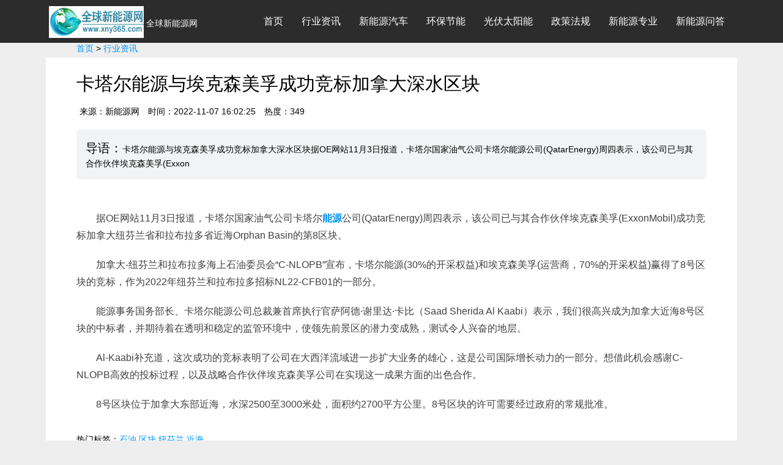

--- FILE ---
content_type: text/html
request_url: https://www.xny365.com/news/article-241969.html
body_size: 5333
content:
<!doctype html>
<html lang="zh-CN">
<meta charset="utf-8">
<head>
<title>卡塔尔能源与埃克森美孚成功竞标加拿大深水区块-全球新能源网</title>
<meta name="keywords" content="石油,区块,纽芬兰,近海,">
<meta name="description" content="卡塔尔能源与埃克森美孚成功竞标加拿大深水区块据OE网站11月3日报道，卡塔尔国家油气公司卡塔尔能源公司(QatarEnergy)周四表示，该公司已与其合作伙伴埃克森美孚(Exxon">
<meta http-equiv="X-UA-Compatible" content="IE=edge">
<meta name="viewport" content="width=device-width, initial-scale=1.0, maximum-scale=1.0" />
<meta name="theme-color" content="#0096FF">
<meta name="applicable-device" content="pc,mobile">
<link rel="canonical" href="https://www.xny365.com/news/article-241969.html"/>
<link rel="shortcut icon" href="https://cdn.xny365.com/favicon.ico" />
<link rel="bookmark" href="https://cdn.xny365.com/favicon.ico" type="image/x-icon" 　/>
<link rel="stylesheet" media="all" href="https://cdn.xny365.com/xny365skin/application.css" />
<link rel="stylesheet" media="screen" href="https://cdn.xny365.com/xny365skin/datatables.min.css" />
<link rel="stylesheet" media="screen" href="https://cdn.xny365.com/xny365skin/dataTables.fontAwesome.css" />
</head>
<body class="articles  articles_show">
  <nav class="navbar navbar-default navbar-fixed-top" role="navigation" data-fetch-notifications-switch=on>
    <div class="container">
      <div class="navbar-header">
        <button type="button" class="navbar-toggle" id="nav-button">
          <span class='sr-only'>切换导航</span>
          <span class="icon-bar"></span>
          <span class="icon-bar"></span>
          <span class="icon-bar"></span>
        </button>
        <a class='navbar-brand' href='/'>
          <img alt="全球新能源网" class="img-logo" style="width: 155px" src="https://cdn.xny365.com/logo.jpg" />
            <p>全球新能源网</p>
        </a>
      </div>
      <div class="collapse navbar-collapse">
         <ul class="nav navbar-nav">
          <li class="nav-bar"><a href="/" title="全球新能源网">首页</a></li>
          <li class="nav-bar"><a href="/news/">行业资讯</a></li>
          <li class="nav-bar"><a href="/green-car/">新能源汽车</a></li>
          <li class="nav-bar"><a href="/huanbao/">环保节能</a></li>
		  <li class="nav-bar"><a href="/taiyangneng/">光伏太阳能</a></li>
		  <li class="nav-bar"><a href="/zhengcefagui/">政策法规</a></li>
          <li class="nav-bar"><a href="/speciality/">新能源专业</a></li>
          <li class="nav-bar"><a href="/zhuanjia/">新能源问答</a></li>
        </ul>
      </div>
      <div class="input-style" id="input-style">  </div>
      <div class='modal'></div>
      <div class="dropdown-nav" id="dropdown-nav">
        <div class="clearfix"><i class="fa fa-times" aria-hidden="true" id="close-item"></i></div>
        <ul class="activitys" id="activitys">
          <li class=><a href="/" title="全球新能源网"><i class='fa fa-home' aria-hidden='true'></i><span>首页</span></a></li>
          <li class=active-nav><a href="/news/"><i class='fa fa-rss' aria-hidden='true'></i><span>行业资讯</span></a></li>
          <li class=active-nav><a href="/green-car/"><i class='fa fa-rss' aria-hidden='true'></i><span>新能源汽车</span></a></li>
		  <li class=active-nav><a href="/huanbao/"><i class='fa fa-rss' aria-hidden='true'></i><span>环保节能</span></a></li>
		  <li class=active-nav><a href="/taiyangneng/"><i class='fa fa-rss' aria-hidden='true'></i><span>光伏太阳能</span></a></li>
		  <li class=active-nav><a href="/zhengcefagui/"><i class='fa fa-rss' aria-hidden='true'></i><span>政策法规</span></a></li>
          <li class=active-nav><a href="/zhuanjia/"><i class='fa fa-rss' aria-hidden='true'></i><span>专家说</span></a></li>
          <li class=active-nav><a href="/speciality/"><i class='fa fa-rss' aria-hidden='true'></i><span>新能源专业</span></a></li>
          </ul>
      </div>
    </div>
  </nav>
<div class='content'>
<div class='container container-wrap'>
<div class='row'>
<div>
<br>
<p><div style="padding:5px 50px;"><a href="https://www.xny365.com/">首页</a>&nbsp;>&nbsp;<a href="https://www.xny365.com/news/">行业资讯</a></div></p>
<!--文章主体开始-->
<div class='content-wrap article-card'>
<div class='top-img-wrap'>
<div class='img-content'>
<H1><p>卡塔尔能源与埃克森美孚成功竞标加拿大深水区块</p></H1>
<div class='clearfix img-title'>
<span class='left'>
  <div style='display:inline-block;padding-left:5px;'>来源：新能源网</div>
<div style='display:inline-block;padding-left:10px;'>时间：2022-11-07 16:02:25</div>
<div style='display:inline-block;padding-left:10px;'>热度：<script src=https://www.xny365.com/e/public/ViewClick/?classid=8&id=241969></script></div>
</span>
</div>
</div>
</div>

<div class='article-abstract'>
<p class='text'>卡塔尔能源与埃克森美孚成功竞标加拿大深水区块据OE网站11月3日报道，卡塔尔国家油气公司卡塔尔能源公司(QatarEnergy)周四表示，该公司已与其合作伙伴埃克森美孚(Exxon</p>
</div>

<div class='articles'>
  <div class='cont medium-editor-content'><p>据OE网站11月3日报道，卡塔尔国家油气公司卡塔尔<a href="http://www.xny365.com/" target="_blank"><strong class="keylink">能源</strong></a>公司(QatarEnergy)周四表示，该公司已与其合作伙伴埃克森美孚(ExxonMobil)成功竞标加拿大纽芬兰省和拉布拉多省近海Orphan Basin的第8区块。</p><p>加拿大-纽芬兰和拉布拉多海上石油委员会&ldquo;C-NLOPB&rdquo;宣布，卡塔尔能源(30%的开采权益)和埃克森美孚(运营商，70%的开采权益)赢得了8号区块的竞标，作为2022年纽芬兰和拉布拉多招标NL22-CFB01的一部分。</p><p>能源事务国务部长、卡塔尔能源公司总裁兼首席执行官萨阿德&middot;谢里达&middot;卡比（Saad Sherida Al Kaabi）表示，我们很高兴成为加拿大近海8号区块的中标者，并期待着在透明和稳定的监管环境中，使领先前景区的潜力变成熟，测试令人兴奋的地层。</p><p>Al-Kaabi补充道，这次成功的竞标表明了公司在大西洋流域进一步扩大业务的雄心，这是公司国际增长动力的一部分。想借此机会感谢C-NLOPB高效的投标过程，以及战略合作伙伴埃克森美孚公司在实现这一成果方面的出色合作。</p><p>8号区块位于加拿大东部近海，水深2500至3000米处，面积约2700平方公里。8号区块的许可需要经过政府的常规批准。</p></div>
  <div class='article-tags'>热门标签：<a href="https://www.xny365.com/zt-%E7%9F%B3%E6%B2%B9.html" target="_blank">石油</a>&nbsp;<a href="https://www.xny365.com/zt-%E5%8C%BA%E5%9D%97.html" target="_blank">区块</a>&nbsp;<a href="https://www.xny365.com/zt-%E7%BA%BD%E8%8A%AC%E5%85%B0.html" target="_blank">纽芬兰</a>&nbsp;<a href="https://www.xny365.com/zt-%E8%BF%91%E6%B5%B7.html" target="_blank">近海</a>&nbsp;<a href="https://www.xny365.com/zt-.html" target="_blank"></a></div>
</div>
<div class='dash-line'></div>
<div class='article-footer'>
<p class="copyright-declaration">免责声明：此资讯系转载自互联网其它网站，全球新能源网登载此文出于传递更多信息之目的，并不代表本网赞同其观点和对其真实性负责，文章内容仅供参考。如涉及作品内容、版权等问题，请在30工作日内与本网联系，我们将在第一时间处理！<br></p>
</div>

<div class='prev-and-next'>
<div class='col-lg-6 col-md-6 col-sm-6 col-xs-12 prev-article-link'>
<div class='items-wrap'><p>上一篇：<a href='https://www.xny365.com/news/article-241968.html'>《世界能源发展报告2022》：预计全球电力需求增速将放缓</a></p></div>
</div>
<div class='col-lg-6 col-md-6 col-sm-6 col-xs-12 next-article-link'>
<div class='items-wrap'><p>下一篇：<a href='https://www.xny365.com/news/article-241970.html'>到2025年供暖面积将达400万平方米！这些城市能率先核能供暖！</a></p></div>
</div>
</div>
</div>
<!--文章主体结束-->

<!--图文模块开始-->
<div class='more-items article-card'>
<div class='articles row'>
<div class='col-lg-4 col-md-4 col-sm-4 col-xs-12 more-box'>
<div class='card row related-article'>
<div class='col-lg-12 col-md-12 col-sm-12 col-xs-6'>
<div class='items-img-wrap'>
<a href="https://www.xny365.com/news/article-261193.html"><img src='/d/file/20240821/ac236fd321155e5214de97cdbbc49304.jpg' alt="国务院关于印发《2024—2025年节能降碳行动方案》的通知">
</a></div>
</div>
<div class='col-lg-12 col-md-12 col-sm-12 col-xs-6 article-text-info'>
<a href="https://www.xny365.com/news/article-261193.html" title="国务院关于印发《2024—2025年节能降碳行动方案》的通知"><p class='relate-article-title'>国务院关于印发《2024—2025年节能降碳行动方案》的通知</p>
</a><div class='article-author-and-time visible-xs-block'>
<div class='author-name'></div>|
<div class='published-at'>2024-08-21</div>
</div>
</div>
</div>
</div><div class='col-lg-4 col-md-4 col-sm-4 col-xs-12 more-box'>
<div class='card row related-article'>
<div class='col-lg-12 col-md-12 col-sm-12 col-xs-6'>
<div class='items-img-wrap'>
<a href="https://www.xny365.com/news/article-261192.html"><img src='/d/file/20240821/ffcdaa28d9c6e223d35c862578c46766.png' alt="国务院办公厅关于印发《加快构建碳排放双控制度体系工作方案》的通知">
</a></div>
</div>
<div class='col-lg-12 col-md-12 col-sm-12 col-xs-6 article-text-info'>
<a href="https://www.xny365.com/news/article-261192.html" title="国务院办公厅关于印发《加快构建碳排放双控制度体系工作方案》的通知"><p class='relate-article-title'>国务院办公厅关于印发《加快构建碳排放双控制度体系工作方案》的通知</p>
</a><div class='article-author-and-time visible-xs-block'>
<div class='author-name'></div>|
<div class='published-at'>2024-08-21</div>
</div>
</div>
</div>
</div><div class='col-lg-4 col-md-4 col-sm-4 col-xs-12 more-box'>
<div class='card row related-article'>
<div class='col-lg-12 col-md-12 col-sm-12 col-xs-6'>
<div class='items-img-wrap'>
<a href="https://www.xny365.com/news/article-261191.html"><img src='/d/file/20240821/cd649d6ffce96041b5c4536afb6285e5.jpg' alt="国家能源局关于做好新能源消纳工作 保障新能源高质量发展的通知">
</a></div>
</div>
<div class='col-lg-12 col-md-12 col-sm-12 col-xs-6 article-text-info'>
<a href="https://www.xny365.com/news/article-261191.html" title="国家能源局关于做好新能源消纳工作 保障新能源高质量发展的通知"><p class='relate-article-title'>国家能源局关于做好新能源消纳工作 保障新能源高质量发展的通知</p>
</a><div class='article-author-and-time visible-xs-block'>
<div class='author-name'></div>|
<div class='published-at'>2024-08-21</div>
</div>
</div>
</div>
</div></div>
</div>
<!--图文模块结束-->

<div class='comment-box article-card' id='hot-bottom'>
<div class='news-title'>
<ol>
</ol>
</div>
</div>


<div class='recommended-articles'></div>
<div class='comment-box article-card'>
<div class='comments'>
<div class='hot-reply'>
<div class='reply-input'>
<form class="search-form" action="http://www.xny365.com/"search-form">
<input id="search-box" type="text" name="q" maxlength="100" autocomplete="off">
<input type="submit" value="站内搜索">
</form>
</div>
</div>
<div class='comment-list'></div>
</div>
</div>

</div>
</div>
</div>
</div>

<script src=https://www.xny365.com/e/public/ViewClick?classid=8&id=241969&addclick=1></script>

   <footer class="footer">
      <div class="container">
        <div class="row">
          <div class="col-md-8 col-sm-8">
            <div class="col-md-4 col-sm-4">
              <p class="title_footer">全球新能源网</p>
              <ul>
                <li><a href="https://www.xny365.com/company/" target="_blank">企业黄页</a></li>
                <li><a href="https://www.xny365.com/baike/" target="_blank">产品百科</a></li>
                <li><a href="https://www.xny365.com/dianbao/" target="_blank">新能源电报</a></li>
              </ul>
            </div>
            <div class="col-md-4 col-sm-4">
              <p class="title_footer">关于我们</p>
              <ul>                  
                <li><a href="https://www.xny365.com/about/about.html" target="_blank" rel="external nofollow">关于我们</a></li>
                  <li><a href="https://www.xny365.com/about/contact.html" target="_blank" rel="external nofollow">联系我们</a></li>
                  <li><a href="https://www.xny365.com/about/agreement.html" target="_blank" rel="external nofollow">用户协议</a></li>
              </ul>
            </div>
          <div class="col-md-4 col-sm-4">
              <p class="title_footer">站点联盟</p>
              <ul class="list-inline media-platforms">
                <li><a href="https://www.xny365.com/"><span>全球新能源网</span></a></li>
                <li><a href="https://www.xny365.com/green-car/" target="_blank"><span>新能源汽车网</span></a></li>
                <li><a href="https://intelligence.xny365.com/" target="_blank"><span>全球智能网</span></a></li>
                <li><a href="https://libattery.xny365.com/" target="_blank"><span>全球锂电网</span></a></li>
                <li><a href="https://hbsb.xny365.com/" target="_blank"><span>环保设备网</span></a></li>  
                <li><a href="https://www.xny365.com/zt-光伏.html" target="_blank"><span>光伏太阳能网</span></a></li>                  
              </ul>
            </div>


          </div>
          <div class="col-md-3 col-sm-3">
            <div class="row">
              <div class="talk-with-us">
                <div class="intro">联系我们</div>
                <div class="wechat">                     
                      <a target="_blank" href="https://wpa.qq.com/msgrd?v=3&uin=2583510095&site=qq&menu=yes"><img  src="https://cdn.xny365.com/xny365skin/qq.png" alt="您现在可以马上联系我！"></a>                   
                </div>
                <div class="send-email">
                  <a href="mailto:admin@xny365.com" target="_blank">
                    <i class="icon iconfont icon-marketing-email"></i>
                  </a>
                </div>
              </div>
            </div>
          </div>
        </div>
          <div class="text-center website-copyright">
          <p>热门内容</p>	
<p>
<a href="https://www.xny365.com/zt-太阳能.html"><span>太阳能</span></a>&nbsp;&nbsp;&nbsp;&nbsp;
<a href="https://www.xny365.com/zt-生物质能.html"><span>生物质能</span></a>&nbsp;&nbsp;&nbsp;&nbsp;
<a href="https://www.xny365.com/zt-风能发电.html"><span>风能发电</span></a>&nbsp;&nbsp;&nbsp;&nbsp;
<a href="https://www.xny365.com/zt-地热能.html"><span>地热能</span></a>&nbsp;&nbsp;&nbsp;&nbsp;
<a href="https://www.xny365.com/zt-氢能.html"><span>氢能</span></a>&nbsp;&nbsp;&nbsp;&nbsp;
<a href="https://www.xny365.com/zt-风能.html"><span>风能</span></a>&nbsp;&nbsp;&nbsp;&nbsp;
<a href="https://www.xny365.com/zt-核能.html"><span>核能</span></a>&nbsp;&nbsp;&nbsp;&nbsp;
<a href="https://www.xny365.com/zt-锂电池.html"><span>锂电池</span></a>&nbsp;&nbsp;&nbsp;&nbsp;
<a href="https://www.xny365.com/zt-纯电动汽车.html"><span>纯电动汽车</span></a>&nbsp;&nbsp;&nbsp;&nbsp;
<a href="https://www.xny365.com/zt-混合动力汽车.html"><span>混合动力汽车</span></a>&nbsp;&nbsp;&nbsp;&nbsp;
<a href="https://www.xny365.com/zt-燃料电池汽车.html"><span>燃料电池汽车</span></a>&nbsp;&nbsp;&nbsp;&nbsp;
<a href="https://www.xny365.com/zt-电动汽车.html"><span>电动汽车</span></a>&nbsp;&nbsp;&nbsp;&nbsp;
<a href="https://www.xny365.com/zt-风力发电.html"><span>风力发电</span></a>&nbsp;&nbsp;&nbsp;&nbsp;
<a href="https://www.xny365.com/zt-太阳能发电.html"><span>太阳能发电</span></a>&nbsp;&nbsp;&nbsp;&nbsp;
<a href="https://www.xny365.com/zt-节能减排.html"><span>节能减排</span></a>&nbsp;&nbsp;&nbsp;&nbsp;
</p>
<p>
<a href="https://www.xny365.com/zt-水处理设备.html"><span>水处理设备</span></a>&nbsp;&nbsp;&nbsp;&nbsp;
<a href="https://www.xny365.com/zt-清洁能源.html"><span>清洁能源</span></a>&nbsp;&nbsp;&nbsp;&nbsp;
<a href="https://www.xny365.com/zt-可再生能源.html"><span>可再生能源</span></a>&nbsp;&nbsp;&nbsp;&nbsp;
<a href="https://www.xny365.com/zt-储能技术.html"><span>储能技术</span></a>&nbsp;&nbsp;&nbsp;&nbsp;
<a href="https://www.xny365.com/zt-政策法规.html"><span>政策法规</span></a>&nbsp;&nbsp;&nbsp;&nbsp;
<a href="https://www.xny365.com/zt-水力发电.html"><span>水力发电</span></a>&nbsp;&nbsp;&nbsp;&nbsp;
<a href="https://www.xny365.com/zt-地热能.html"><span>地热能</span></a>&nbsp;&nbsp;&nbsp;&nbsp;
<a href="https://www.xny365.com/zt-碳中和.html"><span>碳中和</span></a>&nbsp;&nbsp;&nbsp;&nbsp;
<a href="https://www.xny365.com/zt-新能源电池.html"><span>新能源电池</span></a>&nbsp;&nbsp;&nbsp;&nbsp;
<a href="https://www.xny365.com/zt-太阳能光伏.html"><span>太阳能光伏</span></a>&nbsp;&nbsp;&nbsp;&nbsp;
<a href="https://www.xny365.com/zt-液流电池.html"><span>液流电池</span></a>&nbsp;&nbsp;&nbsp;&nbsp;
<a href="https://www.xny365.com/zt-新材料.html"><span>新材料</span></a>&nbsp;&nbsp;&nbsp;&nbsp;
</p>

          </div>
        <div class="row">
          <div class="col-lg-12 col-md-12 col-sm-12">
            <div class="legal"></div>
            <p class="text-center website-copyright">Copyright @2024 全球新能源资讯信息网</p>
          </div>
        </div>
      </div>
    </footer>
<script src="https://cdn.xny365.com/xny365skin/application-1e1c965aace9db2a6d0ce018ad60d9b5.js"></script>
<script>
var _hmt = _hmt || [];
(function() {
  var hm = document.createElement("script");
  hm.src = "https://hm.baidu.com/hm.js?3cca326334d8fcb60c8a3287f72fc768";
  var s = document.getElementsByTagName("script")[0]; 
  s.parentNode.insertBefore(hm, s);
})();
</script>
</body>
</html>

--- FILE ---
content_type: text/html; charset=utf-8
request_url: https://www.xny365.com/e/public/ViewClick/?classid=8&id=241969
body_size: -41
content:
document.write('349');

--- FILE ---
content_type: text/html; charset=utf-8
request_url: https://www.xny365.com/e/public/ViewClick?classid=8&id=241969&addclick=1
body_size: -41
content:
document.write('349');